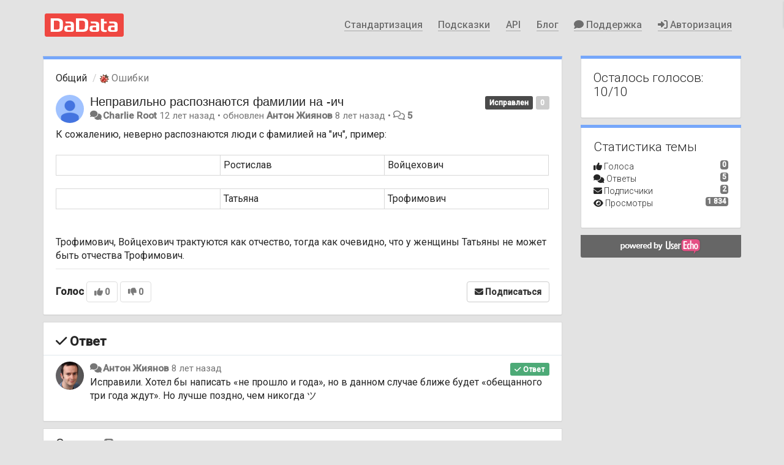

--- FILE ---
content_type: text/html; charset=utf-8
request_url: https://support.dadata.ru/communities/1/topics/438-nepravilno-raspoznayutsya-familii-na-ich
body_size: 18790
content:
<!DOCTYPE html>
<html lang="ru" dir="ltr">
  <head>
    <meta charset="utf-8">
    <meta http-equiv="X-UA-Compatible" content="IE=edge">

    
    <meta name="viewport" content="width=device-width, initial-scale=1.0" />    

    <meta name="description" content="
  К сожалению, неверно распознаются люди с фамилией на &quot;ич&quot;, пример: 	 	 	 		 		Ростислав 		Войцехович 	 	 	 		 		Татьяна 		Трофимович 	Трофимович, Войцехович трактуются как отчество, тогда как очевидно, что у женщины Татьяны не может быть отчества Трофимович.
">
    <meta name="author" content="">
    <meta name="apple-mobile-web-app-capable" content="yes">

    <title>
  Неправильно распознаются фамилии на -ич / Общий / Dadata.ru
</title>
    
  
  <meta name="title" content="Неправильно распознаются фамилии на -ич / Общий / Dadata.ru" />
  


    
    <link rel="canonical" href="https://support.dadata.ru/communities/1/topics/438-nepravilno-raspoznayutsya-familii-na-ich"/>
    

    

    
    <link rel="apple-touch-icon" href="https://dadata.userecho.com/s/attachments/8488/0/0/project_logo_nZo7KBD.png">
    

    


<script>
var initqueue = [];
var interface_mode = '';
var _uls_ls=(new Date()).getTime();
if (typeof __subfolder == 'undefined') var __subfolder='';

var _ue_globals=[];
_ue_globals['is_staff'] = false;
_ue_globals['lang_code'] = 'ru';
_ue_globals['lang_direction'] = 'ltr';
_ue_globals['datepicker_lang_code'] = 'ru';
_ue_globals['max_image_upload_size'] = 5242880;
_ue_globals['max_file_upload_size'] = 20971520;




_ue_globals['redactor_file_upload'] = true;

_ue_globals['redactor_ueactions'] = false;
_ue_globals['redactor_ue_ai'] = false;





function _checkYT(img){
	if(img.naturalHeight <= 90){
		var path = img.src;
		var altpath = path.replace('/maxresdefault.webp','/hqdefault.jpg').replace('/vi_webp/','/vi/');
		if (altpath != path){
			img.src = altpath;
		}
	}
}
</script>



  
        <link href="https://fonts.googleapis.com/css?family=Roboto:300,400,500&amp;subset=cyrillic" rel="stylesheet">

<script>
function addHeader() {
  var navbar = document.querySelector(".navbar-fixed-top");
  var header = document.createElement("header");
  header.className = "dadata-header";
  header.innerHTML = '<div class="storey header__body"> <div class="header__logo"> <a href="https://dadata.ru/"><img src="https://dadata.ru/img/dadata-logo.svg" alt="DaData.ru"></a> </div> <div class="header__menu hidden-mobile"> <div class="header__menu-item hidden-mobile"> <a href="https://dadata.ru/clean/">Стандартизация</a> </div> <div class="header__menu-item hidden-mobile"> <a href="https://dadata.ru/suggestions/">Подсказки</a> </div> <div class="header__menu-item hidden-mobile"> <a href="https://dadata.ru/api/">API</a> </div> <div class="header__menu-item hidden-mobile"> <a href="https://dadata.ru/blog/">Блог</a> </div> <div class="header__menu-item header__menu-item--support"> <a href="https://support.dadata.ru/"><i class="fa fa-comment"></i> Поддержка</a> </div> <div class="signin-link header__menu-item header__menu-item--signin"> <a href="javascript:showSigninPanel();"><i class="fa fas fa-right-to-bracket"></i> Авторизация</a> </div> </div> </div>';
  document.body.insertBefore(header, navbar);
//  navbar.parentNode.removeChild(navbar);
}

function addFooter() {
    var footer = document.createElement("div");
    footer.className = "dadata-footer";
    footer.innerHTML = '<div class="storey"> <div class="row footer__menu"> <div class="col-xs-12 col-sm-3"> <div class="footer__menu-item"> <p><strong>О сервисе</strong></p> </div> <div class="footer__menu-item"> <a href="https://dadata.ru/pricing/">Тарифы</a> </div> <div class="footer__menu-item"> <a href="/topics/7587">Партнерская программа</a> </div> <div class="footer__menu-item"> <a href="http://status.dadata.ru" target="_blank">Доступность</a> </div> <div class="footer__menu-item"> <a href="https://dadata.ru/about/">Команда</a> </div> <div class="footer__menu-item"><a href="https://hh.ru/employer/4720273" target="_blank">Вакансии</a></div> <div class="footer__menu-item">💪 <a href="https://dadata.ru/blog/cases/">Кейсы</a></div> <div class="footer__menu-separator"></div> <div class="footer__menu-item"> <p><strong>Помощь</strong></p> </div> <div class="footer__menu-item"> <a href="https://support.dadata.ru/">Служба поддержки</a> </div> <div class="footer__menu-item"> <a href="https://dadata.ru/faq/">База знаний</a> </div> <div class="footer__menu-item"> <a href="https://t.me/+wafFdyfT2102ZDcy" target="_blank">Новости</a> </div> <div class="footer__menu-item"> <a href="https://dadata.ru/blog/" target="_blank">Блог</a> </div> <div class="footer__menu-separator"></div><div class="footer__sk"> <a class="link-image" href="http://sk.ru/" target="_blank"><img src="https://dadata.ru/_nuxt/sk_ru.CweHQLL6.png"></a> </div> </div> <div class="col-xs-12 col-sm-3"> <div class="footer__menu-item"> <p><strong>Возможности</strong></p> </div> <div class="footer__menu-item"> <a href="https://dadata.ru/api/clean/address/">Разбор адреса и геокодер</a> </div> <div class="footer__menu-item"> <a href="https://dadata.ru/api/geolocate/">Адрес по&nbsp;координатам</a> </div> <div class="footer__menu-item"> <a href="https://dadata.ru/product/index-by-address/">Индекс по&nbsp;адресу</a> </div> <div class="footer__menu-item">💎 <a href="https://dadata.ru/company-by-email/">Компания по&nbsp;емейлу</a> </div> <div class="footer__menu-item"> <a href="https://dadata.ru/api/find-party/">Организация по&nbsp;ИНН</a> </div> <div class="footer__menu-separator"></div> <div class="footer__menu-item"> <a href="https://dadata.ru/api/clean/name/">Проверка ФИО</a> </div> <div class="footer__menu-item"> <a href="https://dadata.ru/api/clean/phone/">Проверка телефона</a> </div> <div class="footer__menu-item"> <a href="https://dadata.ru/api/clean/passport/">Проверка паспорта</a> </div> <div class="footer__menu-separator"></div> <div class="footer__menu-item"> <a href="https://dadata.ru/suggestions/">Подсказки</a> </div> <div class="footer__menu-item"> <a href="https://dadata.ru/clean/">Стандартизация</a> </div> <div class="footer__menu-item"> <a href="https://dadata.ru/merging/">Поиск дублей</a> </div> <div class="footer__menu-separator"></div> <div class="footer__menu-item"> <a href="https://dadata.ru/opendata/">Открытые данные</a> </div> <div class="footer__menu-item"> <a href="https://dadata.ru/api/">Все сервисы</a> </div> <div class="footer__menu-separator"></div> <div class="footer__menu-item">⭐ <a href="https://solutions.dadata.ru/?utm_source=dadata_ru&amp;utm_campaign=landing_im&amp;utm_medium=referral&amp;utm_content=footer" target="_blank">Интернет-магазинам</a></div> </div> <div class="col-xs-12 col-sm-4"> <div class="footer__menu-item"> <p><strong>Юридическая информация</strong></p> </div> <div class="footer__menu-item"> <div> ООО «Дейта Кью»<br /> ИНН <a href="https://dadata.ru/find/party/7721581040/">7721581040</a> </div> </div> <div class="footer__menu-item"> <a href="https://dadata.ru/offer/">Оферта и&nbsp;документы</a> </div> <div class="footer__menu-item"> <a href="https://dadata.ru/privacy"> Политика конфиденциальности </a><br /> оператор ПД № <a href="https://pd.rkn.gov.ru/operators-registry/operators-list/?id=77-18-009925" target="_blank">77-18-009925</a> </div> <div class="footer__menu-separator"></div> <div class="footer__menu-item footer__subscribe"></div> </div> <div class="col-xs-12 col-sm-2"> <div class="footer__menu-item"> <p><strong>Контакты</strong></p> </div> <div class="footer__menu-item"> <a class="footer__phone" href="tel:+74952201962">+7 495 220-19-62</a><br /> <small>с 10 до 18, пн–пт</small> </div> <div class="footer__menu-item"> <a href="mailto:info@dadata.ru">info@dadata.ru</a> </div> <div class="footer__share"> <a class="footer__share-item link-image" href="https://vk.com/dadata" target="_blank"> <i class="fab fa-vk"></i> <a class="footer__share-item link-image" href="https://t.me/+HkPovT67IHY0NThi" target="_blank"> <i class="fab fa-telegram"></i> </a> </div> </div> </div> </div>';
    document.body.appendChild(footer);
}

function checkSignin() {
    //add mobile signin link if needed
    var $header = $(".dadata-header");
    console.log($header)
    if ($header.length > 0){
        $('<div class="signin-link-mobile"><a href="javascript:showSigninPanel();"><i class="fa fas fa-right-to-bracket"></i> Авторизация</a></div>').insertAfter($header);
        console.log('added')
    }
    if ($("body").data("user-id")) {
        $("#module_84").find("li").first().hide();
        $("#module_85").find("li").first().hide();
    }
}

function parseUtm() {
    var query = window.location.search.substring(1);
    var pairs = query.split("&");
    var utm = { utm_source: "", utm_medium: "", utm_campaign: "" };
    pairs.forEach(function (pairStr) {
        var pair = pairStr.split("=");
        if (pair[0] in utm) {
            utm[pair[0]] = decodeURIComponent(pair[1]);
        }
    });
    return utm;
}

function getUtmString(utm) {
    var utmParts = [utm.utm_source, utm.utm_medium, utm.utm_campaign];
    var utmStr = utmParts.filter(Boolean).join("/");
    utmStr = utmStr || (new URL(document.referrer)).hostname;
    return utmStr;
}

function buildLinkWithUtm(link, param, utm) {
    var utmStr = getUtmString(utm);
    var target = link + "?" + param + "=" + encodeURIComponent(utmStr);
    return target;
}

function initUtmLinks() {
    var links = document.querySelectorAll("a[data-utmlink]");
    if (!links.length) {
        return;
    }
    var utm = parseUtm();
    links.forEach(function(linkEl) {
        var link = linkEl.dataset.link;
        var param = linkEl.dataset.param;
        var target = buildLinkWithUtm(link, param, utm);
        linkEl.href = target;
    });
}

function removeAddTopicButton() {
    var module = document.querySelector("#module_19 .input-group");
    if (!module) {
        return;
    }
    module.querySelector("i").remove();
    module.querySelector(".input-group-btn").remove();
    module.classList.remove("input-group");
}

function fetchSsoId(userId) {
    const apiKey = "aG7R1TsAd1bQCYuB6rFbtClxgciMHD7akoeQM46q";
    const url = `https://dadata.userecho.com/api/v2/users/${userId}.json?access_token=${apiKey}`;
    return fetch(url).then((response) => response.json()).then((response) => response.data.sso_guid);
}

function showSsoLink() {
    const userLink = document.querySelector(".topic-item-full .topic-details > .ajax-popover")
    if (!userLink) {
        return;
    }
    const userId = userLink.dataset.popoverObjectId;
    fetchSsoId(userId).then((ssoId) => {
        if (!ssoId) {
            return;
        }
        const ssoLink = document.createElement("a");
        ssoLink.href = `https://dadata.ru/ispolego/auth/user/${ssoId}/change/`;
        ssoLink.target = "_blank";
        ssoLink.innerHTML = "админка";
        userLink.parentNode.appendChild(document.createTextNode(" • "));
        userLink.parentNode.appendChild(ssoLink);
    })
}

document.addEventListener("DOMContentLoaded", addHeader);
document.addEventListener("DOMContentLoaded", addFooter);
document.addEventListener("DOMContentLoaded", checkSignin);
document.addEventListener("DOMContentLoaded", showSsoLink);
document.addEventListener("DOMContentLoaded", initUtmLinks);
</script>




    
    
    

    
    

    <link rel="stylesheet" href="/s/compress/css/output.cde6be6cd88e.css" type="text/css">

    

    <!-- HTML5 shim and Respond.js IE8 support of HTML5 elements and media queries -->
    <!--[if lt IE 9]>
      <script src="https://oss.maxcdn.com/libs/html5shiv/3.7.0/html5shiv.js"></script>
      <script src="https://oss.maxcdn.com/libs/respond.js/1.4.2/respond.min.js"></script>
    <![endif]-->

    



<style>

body {




}

/* Dashboard background color */


body {background-color: #E3E3E3;}

.module.module-topiclist .module-body {
  background-color: #E3E3E3;
}

/* Modules background color */
.panel {
background-color: #ffffff;
}

.ue_project_item {
background-color: #ffffff;
}

.module .module-body {
background-color: #ffffff;
}

.ue-content {
background-color: #ffffff;
}

.modal-content {
background-color: #ffffff;
}

.module-nav {
background-color: #ffffff;
}

.module-search .results-pane, .result-info {
background-color: #ffffff;
}

.module-topiclist .topic-item {
    background-color: #ffffff;
}

.module-topiclist .top-section {
    background-color: #ffffff;
    }

.module-topiclist .bottom-section {
    background-color: #ffffff;
    }

.navbar-nav .open .dropdown-menu {
    background-color: #ffffff;
}

.popover-title {
background-color: #f5f5f5;
}

.module-topiclist .tabbed ul.nav-pills, .module-topiclist .tabbed ul#tabs li.active a{
    background-color: #ffffff;
    color:#262626;
}


.dropdown-menu>li>a:hover, .btn-canned-response-dropdown .dropdown-menu>li>div.topic-item:hover {
 background-color: #ffffff;
}

/* Modules border color */

.panel-default {
border-color: #d8d8d8;
}

.ue-content table td {
border-color: #d8d8d8;
}

.ue-content table thead td {
    border-bottom: 3px solid #d8d8d8 !important;
}

.ue-content a.i_item_file:before{
    color: rgba(38,38,38,0.5) !important;
}

.module .module-body {
	border-color: #d8d8d8
}

.module {
    border-color: #d8d8d8
}

.form-control {
	border-color: #d8d8d8
}

.redactor-layer {
border-color: #d8d8d8
}

.admin-post-features {
border-bottom: 1px solid #d8d8d8;
}

.modal-header {
border-bottom: 1px solid #d8d8d8;
}

.modal-footer {
border-top: 1px solid #d8d8d8;
}

/*
.topic-solution {
border-color: #d8d8d8;
}
*/

/* Modules lighter color */



.bs-callout-info {
background-color: #f5f5f5;
}


.module-team h3 {
border-bottom: solid 1px #f5f5f5;
}

.comment-private {
background-color: #f5f5f5;
}

.comment-private .ue-content {
background-color: #f5f5f5;
}


.popover-content {
background-color: #ffffff;
}

.ue_project_item > div:first-child {
background-color: #f5f5f5;
}


.table-striped>tbody>tr:nth-child(odd)>td, .table-striped>tbody>tr:nth-child(odd)>th {
background-color: #f5f5f5;
}

.module .module-body .well {
background-color: #f5f5f5;
border-color:#d8d8d8;
}

.pagination>li>a, .pagination>li>span {
background-color: #f5f5f5;
border-color:#d8d8d8;
color:#262626;
}

.nav>li>a:hover, .nav>li>a:focus {
background-color: #f5f5f5;
}

.dropdown-menu {
background-color: #f5f5f5;
}

.dropdown-menu>li>a, .dropdown-menu>li>a:hover {
color:#262626;
}

.nav .open>a, .nav .open>a:hover, .nav .open>a:focus {
background-color: #f5f5f5;
}

.form-control {
background-color: #f5f5f5;
}

.form-control[disabled], .form-control[readonly], fieldset[disabled] .form-control{
background-color: #f5f5f5;
}

.editor-simulator {
  background: #f5f5f5;
  border: 1px solid #d8d8d8;
}

.redactor-layer {
    background-color: #f5f5f5;
}

/*
.redactor-box.redactor-styles-on {
  background-color: #ffffff;
}
*/
/*
body .redactor-box .ue-editor {
  background-color: #ffffff;
}*/
/*
.topic-solution {
background-color: #f5f5f5;
}
*/

/* Badge color */
.badge {
background-color: #
}

/* Font color */
.module-team .staff .username a {
    color:#262626;
}

.module-team .item-username a {
    color:#262626;
}

.ue_project_stats {
    color:#262626;
}


body, .module a,.widget .close  {
	color:#262626;
}

.user-mini-profile a {
    color:#262626;
}


.redactor-dropdown a {
    color: black;
}

.topic-header, .topic-item .topic-header a{
    color:#262626;
}


.form-control, .close {
    color:#262626;
}

.module-topiclist .topic-item:hover {
border-left: solid 4px rgba(38,38,38,0.5);
border-right: solid 4px rgba(38,38,38,0.5);
}


.comment-item:hover {
/*border-left: solid 4px rgba(38,38,38,0.5);
border-right: solid 4px rgba(38,38,38,0.5);
*/

background-color: rgba(245,245,245,0.8);
}

.frontend .navbar-fixed-top .dropdown-menu a {
    color:#262626;
}

/* Light font color */
.module-team .staff .title {
color: #7A7A7A;
}

.module-team .item-rating {
color: #7A7A7A;
}

/* Links color */
a {
color: #428bca;
}

.ue-content a {
color: #428bca;
}
.ue-content blockquote{
color:#262626;
}
.ue-content pre {
color:#262626;
background-color: #f5f5f5;
border-color: #d8d8d8;
word-break: keep-all;
}

.module-stats-topics h4 {
color: #428bca;
}

/* Navigation bar background color */
.frontend .navbar-fixed-top {
background-color: #fbfbfb;
}

.frontend .navbar-fixed-top .btn-default {
background-color: #fbfbfb;
}

.frontend .navbar {
border-color:#7F7F7F;
}

.frontend .navbar .nav>li>a:hover, .nav>li>a:focus {
background-color: #fbfbfb;
}

.frontend .navbar-fixed-top .nav .open>a,.frontend .navbar-fixed-top .nav .open>a:hover,.frontend .navbar-fixed-top .nav .open>a:focus {
background-color: #fbfbfb;
}

/* Navigation bar text color */
.frontend .navbar-fixed-top a, .frontend .navbar .nav > li > a {
color: #737373;
}

/* input group addons */
.input-group-addon {
background-color: #f5f5f5;
color: #262626;
border-color: #d8d8d8;
}

/*
.powered-by-ue-visibility .module-body {
background-color: #f5f5f5;
}
*/

.module-topiclist .topic-item.new-for-user,
.module-topiclist .topic-item.new-for-user .ue-content {
    background-color: #F2F5A9;
}




.module-categories ul > li.selected, .module-forums ul > li.selected, .module-user-profile-menu ul > li.selected{
background-color: rgba(245,245,245,0.8);
}







    
        html {
  overflow: auto !important;
}
body {
  overflow: auto !important;
  padding-top: 0 !important;
  font-family: 'Roboto', Tahoma, Geneva, sans-serif;
  font-size: 16px;
}
#wrap {
  height: initial !important;
}

.link-image {
    border: none !important;
}

a[href^="tel:"] {
    border-bottom: none !important;
    cursor: default;
}

.navbar-fixed-top {
    display: none !important;
}

.storey {
    padding-left: 1em;
    padding-right: 1em;
}

.dadata-header {
    padding: .5em 0;
    position: relative;
    font-family: 'Roboto', Tahoma, Geneva, sans-serif;
    font-size: 16px;
    font-weight: 400;
    line-height: 1.3;
    -webkit-font-smoothing: antialiased;
    -moz-osx-font-smoothing: grayscale;
}
.header__body {
    display: -ms-flexbox;
    display: -webkit-flex;
    display: flex;
    justify-content: space-around;
}
.header__logo {
    display: -ms-flexbox;
    display: -webkit-flex;
    display: flex;
    align-items: center;
}
.header__logo a {
    border: none;
    display: block;
}
.header__logo img {
    height: 38px;
    width: 129px;
}
.header__menu {
    display: -ms-flexbox;
    display: -webkit-flex;
    display: flex;
    -ms-flex: 1 1 auto;
    -webkit-flex: 1 1 auto;
    flex: 1 1 auto;
    align-items: center;
    justify-content: flex-end;
}
.header__menu-item {
    padding: .5em .8em;
}
.header__menu-item a, .header__menu-item span {
    font-family: 'Roboto', Tahoma, Geneva, sans-serif;
    font-weight: 500;
    border-bottom: 1px solid rgba(110, 110, 110, 0.5);
    color: #6e6e6e;
    position: relative;
    text-decoration: none;
    text-shadow: 0 1px 1px rgba(255, 255, 255, 0.75);
}
.header__menu-item a:hover {
    border: none;
}

.topic-tags {
    display: none;
}

.dadata-footer {
    background: #3b3e43;
    box-sizing: border-box;
    color: #bec4cf;
    padding: 2em 0;
    position: relative;
    font-family: 'Roboto', Tahoma, Geneva, sans-serif;
    font-size: 16px;
    font-weight: 400;
    line-height: 1.3;
    -webkit-font-smoothing: antialiased;
    -moz-osx-font-smoothing: grayscale;
}
.dadata-footer a {
    border-bottom: 1px solid rgba(190, 196, 207, 0.3);
    color: #bec4cf;
    font-weight: 400;
    text-decoration: none;
}
.dadata-footer a:hover {
    border-color: transparent;
}
.footer__menu-item {
    display: block;
    margin-bottom: 0.5em;
}
.footer__menu-separator {
    margin-bottom: 1.5em;
}
.footer__share {
    font-size: 1.2em;
    margin-top: .5em;
}
.footer__share-item {
    display: inline-block;
    line-height: 2em;
    text-align: center;
    width: 2em;
}
.footer__subscribe > div,
.footer__subscribe form > div {
    margin-bottom: .5rem;
}
.footer__subscribe > div:last-child,
.footer__subscribe form > div:last-child {
    margin-bottom: 0;
}

.footer__subscribe input[type="email"] {
    height: auto;
    border: none;
    padding: .5rem 1rem;
    background: #fff;
    color: #000;
    box-shadow: none;
    font-size: 1em;
}
.footer__subscribe input[type="email"]:focus {
    border: none;
    box-shadow: none;
}

.footer__subscribe input[type="submit"] {
    display: inline-block;
    border: 1px solid #bfc5d0;
    padding: .5rem 1rem;
    background-color: transparent;
    color: #bfc5d0;
}
.footer__subscribe input[type="submit"]:hover {
    background-color: #0066cc;
    border-color: #0066cc;
    color: #fff;
}
.footer__subscribe input[type="submit"]:disabled {
    background-color: transparent;
    border-color: #bfc5d0;
    color: #bfc5d0;
}
.footer__sk {
    margin-top: 1rem;
    margin-bottom: 1rem;
    max-width: 100px;
}
.footer__sk img {
    height: auto;
    max-width: 100%;
    width: auto;
}


.topic-item-compact-list {
    padding-top: 10px;
    padding-bottom: 10px;
}
.topic-item-compact-list.topic-item-article {
    padding-top: 15px;
    padding-bottom: 15px;
}

.topic-item h3.topic-header {
    font-size: 16px;
    font-weight: 500;
}
.topic-item-article h3.topic-header {
    white-space: normal;
    overflow: visible;
}
.topic-item-article h3.topic-header a:before {
    content: "★ ";
    color: gold;
}
.topic-item-article .topic-type-image {
    display: none;
}

.topic-item-compact-list .topic-avatar {
    display: none;
}
.topic-item-compact-list .topic-details {
    padding-left: 0;
}

.module-user-profile-menu h3:nth-of-type(2) {
    display: none;
}
.module-user-profile-menu .list-unstyled {
    display: none;
}

/* Плоские комментарии вместо древовидных в хелпдеске */
body[data-forum-id="2"] .comment-actions a[data-action='reply-comment'] {
    display: none;
}
body[data-forum-id="2"] .comment-item {
    padding-left: 20px !important;
}

@media only screen and (min-width: 1135px) {
    .storey {
        margin: auto;
        padding-left: 0;
        padding-right: 0;
        width: 1135px;
    }
    .dadata-header {
        padding: 0;
    }
    .header__body {
        height: 81px;
    }
}

@media only screen and (max-width: 1135px) {
    .hidden-mobile {
        display: none !important;
    }
}

/*signin link - hide if user defined*/
body[data-user-id] .signin-link{display:none}
/* mobile sign in hidden by default */
.signin-link-mobile{display:none}
/* mobile sign - show if mobile */
@media only screen and (max-width: 1135px) {
    .signin-link-mobile{display:block; text-align:center}
    .signin-link-mobile a{
        font-family: 'Roboto', Tahoma, Geneva, sans-serif;
        font-weight: 500;
        border-bottom: 1px solid rgba(110, 110, 110, 0.5);
        color: #6e6e6e;
        position: relative;
        text-decoration: none;
        text-shadow: 0 1px 1px rgba(255, 255, 255, 0.75);
    
    }
    
}
    








.powered-by-ue-visibility,
body .module.powered-by-ue-visibility,
body .module.powered-by-ue-visibility .module-body,
body .module.powered-by-ue-visibility .module-body a,
body .module.powered-by-ue-visibility .module-body a img{
    display: block !important;
    visibility: visible !important;
}
body .module.powered-by-ue-visibility .module-body a img{
    margin:auto;
}



</style>


    <link rel="shortcut icon" href="/s/attachments/8488/0/0/project_favicon.png" />



    
  </head>

<body class="frontend theme-default 
  dashboard layout-right-sidebar view-topic
" 
  data-forum-id='1'
>







    <div class="navbar navbar-fixed-top" role="navigation">
      <div class="container">

        


        <div class="navbar-header">
          <a class="navbar-brand" href="/"><i class="fas fa-home"></i><span class="hidden-sm placeholder"> Dadata.ru</span></a>
        </div>

        <div class="collapse2 navbar-collapse2">
          <ul class="nav navbar-nav hidden-xs">
            
              
              
              
              
              
            

            
              
              
                
                <li class="navbar-kb-forums"><a href="/knowledge-bases/4-baza-znanij"><i class="fas fa-book"></i><span class="hidden-xs"> База знаний</span></a></li>
                
              
            

            
          </ul>


        
        <button type="button" class="btn btn-default pull-right nav-button visible-xs offcanvas-toggle" data-toggle="offcanvas" aria-label="Меню"><i class="fas fa-bars"></i></button>
        
        
        <ul class="nav nav-right hidden-xs">
          






  
    <li class="link-signin"><a href="#" class="btn btn-default" onclick="showSigninPanel();return false;" aria-label="Вход / Регистрация"><span class="visible-xs visible-sm"><i style="padding-left: 3px;padding-right: 3px;" class="fas fa-sign-in-alt"></i></span><span class="hidden-xs hidden-sm">Вход / Регистрация</span></a></li>
  




<script>
function extractFullDomain(url){
	var location_array = url.split('/');
	var domain = "";
	for (i = 0; i < 3; i++) { 
    	domain += location_array[i];
    	if (i < 2) {
    		domain += "/";
    	}
	}
	return domain;
}
function showSigninPanel(locResult){
	
        window.location.href = 'https://dadata.ru/profile/login/?lang=en&next='+encodeURIComponent(window.location.href);
	
}



</script>


         </ul>
         


        </div><!-- /.nav-collapse -->


      </div><!-- /.container -->
    </div><!-- /.navbar -->

<div class="navbar-offcanvas">
<button class="btn btn-default back-button" data-toggle="offcanvas" aria-label="Меню"><i class="fas fa-chevron-right"></i></button>

<ul class="nav user-menu">
  






  
    <li class="link-signin"><a href="#" class="btn btn-default" onclick="showSigninPanel();return false;" aria-label="Вход / Регистрация"><span class="visible-xs visible-sm"><i style="padding-left: 3px;padding-right: 3px;" class="fas fa-sign-in-alt"></i></span><span class="hidden-xs hidden-sm">Вход / Регистрация</span></a></li>
  




<script>
function extractFullDomain(url){
	var location_array = url.split('/');
	var domain = "";
	for (i = 0; i < 3; i++) { 
    	domain += location_array[i];
    	if (i < 2) {
    		domain += "/";
    	}
	}
	return domain;
}
function showSigninPanel(locResult){
	
        window.location.href = 'https://dadata.ru/profile/login/?lang=en&next='+encodeURIComponent(window.location.href);
	
}



</script>


</ul>

</div>





<div id="wrap">

    <div class="container">
      

      
      <div id="content-wrapper" class="row row-offcanvas row-offcanvas-right">




        <!-- main -->
        <div class="main-content col-xs-12 col-sm-8 col-md-9">
          <div class="row">
            
  
    


   <div id="module_1" class="module module-topic" >
       	




<div class="topic-container">








<!-- Topic item -->
<div id="topic-438" data-topic-mode="full" data-topic-id="438" data-forum-id="1" class="topic-item topic-item-full">

<div class="module-body">



<ol class="breadcrumb" style="margin-bottom:0px;">

  <li><a href="/communities/1-obschij">Общий</a></li>

  <li class="active"><span class="topic-type-image" title="Ошибки">

	
		
		
		
			<img src="/s/cache/d4/22/d422a9fe402cba780444b75eda75c596.png" width="16" height="16" alt="" style="width:16px;height:16px;"/>
		
		
	

Ошибки</span></li>
</ol>





<div class="topic-avatar">
<img class="avatar ajax-popover clickable" onclick="window.open('/users/41-charlie-root/topics/')" style="height:46px;width:46px;background-color:#FFFFFF;" src="/s/cache/35/a0/35a04fc867c5d239d6683c06e2ab0e41.png" data-popover-class="mini-profile" data-popover-object-id="41" data-popover-url="/dialog/user/41/mini-profile/" alt=""/>

</div>







<div class="topic-votes pull-right">
        <span  data-toggle="tooltip" title="0 голосов"  class="label label default label-light">0</span>
</div>








    
    
    <div class="topic-status topic-status-14">
        
        
        <span class="label label-sm" style="background-color:#4A4A4A">Исправлен</span>
        
        
    </div>
    
    
    

    


    <ul class="topic-actions" data-topic-id="438">
        
            
        
    </ul>
    

    

    


    
    
    <h1 class="topic-header"><a href='/communities/1/topics/438-nepravilno-raspoznayutsya-familii-na-ich' target='_self'>Неправильно распознаются фамилии на -ич</a></h1>
    
    
    


    
    <div class="topic-details">
        <i class="fa-fw fas fa-comments icon-source" title="через Forum" data-html="true" rel="tooltip"></i><a class="ajax-popover" href="/users/41-charlie-root/topics/" data-popover-class="mini-profile" data-popover-object-id="41" data-popover-url="/dialog/user/41/mini-profile/">Charlie Root</a> <span class="date-created" data-toggle="tooltip" title="22 апреля 2014 г. 16:32">12 лет назад</span>


        
            
        
        •
        
            <span class="topic-updated-info"> обновлен <a class="ajax-popover" href="/users/2-anton-zhiyanov/topics/" data-popover-class="mini-profile" data-popover-object-id="2" data-popover-url="/dialog/user/2/mini-profile/">Антон Жиянов</a> <span class="date-updated" data-toggle="tooltip" title="7 августа 2017 г. 15:55">8 лет назад</span> • </span>
        

        <span class="topic-comment-count">
            <i class="far fa-comments"></i> <a href='/communities/1/topics/438-nepravilno-raspoznayutsya-familii-na-ich' target='_self'>5</a>
        </span>

        <span id="fb438performer"></span>

        

        

    </div>
    


    


    
	<div class="topic-text ue-content"><div>К сожалению, неверно распознаются люди с фамилией на "ич", пример:<br><br><table> 	 	 	<tbody><tr> 		<td></td> 		<td>Ростислав</td> 		<td>Войцехович</td></tr></tbody></table><table> 	 	 	<tbody><tr> 		<td></td> 		<td>Татьяна</td> 		<td>Трофимович</td> 	</tr></tbody></table><br>Трофимович, Войцехович трактуются как отчество, тогда как очевидно, что у женщины Татьяны не может быть отчества Трофимович.<br></div><div class="gradientback"></div></div>

	

	

    

    

	
            
            
            
    


	
	<div class="topic-tags">

                    
    					
                    
	</div>
	

	<!-- voting & follow -->
	
    


  <!-- voting & follow -->
  <div class="actions-bar">
  <div style="display:none"><input type="hidden" name="csrfmiddlewaretoken" value="FMRvyiCLmFYRPm1QnjJKOKUh5RK8Ms6U0HOaeidZRAvCcRRRwKtm6FbSPvZOQCBA"></div>
  
    <span class="vote-text hidden-xs">Голос</span>

    <div data-toggle="tooltip" title='Голосование выключено' style="display:inline-block;">

      <span class="dropdown">

        <button data-action="load-multivoter" data-voting-type="up" id="dropdown_vote_for" data-toggle="dropdown" rel="tooltip" data-loading-text="<i class='fas fa-sync fa-spin'></i>" class="btn btn-default disabled dropdown-toggle"><i class="fas fa-thumbs-up"></i> <span>0</span></button>

      
        <div class="dropdown-menu multivoter vote-up" role="menu" aria-labelledby="dropdown_vote_for" data-loading-text="<i class='fas fa-sync fa-fw fa-spin'></i> Загрузка ...">
        </div>
      </span>  
      

    
      <span class="dropdown">

        <button  data-action="load-multivoter" data-voting-type="down" id="dropdown_vote_against" data-toggle="dropdown" data-loading-text="<i class='fas fa-sync fa-spin'></i>" class="btn btn-default disabled dropdown-toggle"><i class="fas fa-thumbs-down"></i> <span>0</span></button>
      
      
        <div class="dropdown-menu multivoter vote-down" role="menu" aria-labelledby="dropdown_vote_against" data-loading-text="<i class='fas fa-sync fa-fw fa-spin'></i> Загрузка ...">
        </div>
      </span>
          
    
    
    
    <button data-action="vote" data-toggle="tooltip" title="Голосование выключено" data-loading-text="<i class='fas fa-sync fa-spin'></i>" class="btn btn-default" style="font-weight:normal;display:none" data-vote-value="0">Отмена</button>

    </div>
  
  


  <button  class="btn btn-default pull-right btn-follow" data-toggle="tooltip" data-follow-text="Подписаться" data-following-text="Подписан" title="Когда кто-то делает обновление здесь, Вы получите электронное письмо с деталями" data-loading-text="<i class='fas fa-sync fa-spin'></i>" data-object-type="topic" data-object-id="438" data-action="follow"><i class="fas fa-envelope"></i> <span>Подписаться</span></button>

  </div>
    


    <!-- voting for kb -->
    
    

    
    

    
    

    
    

    </div>


    
    
    

    
    
    
    <div class="module-body module-topic-answer" style="margin-top: 10px;border-top-width:1px;">
    <h3 style="font-weight:bold;"><i class="fas fa-check"></i>
    
    Ответ
    
    </h3>
    <div class="topic-solution">
    <div class="comments-pinned">
		
            
            
<!-- Comment item -->
<div id="comment-10563" data-id="10563" data-depth="0" data-privacy-mode="1" data-is-answer="True" data-topic-status="14" class="comment-item co0  comment-answer" data-created="07.08.2017 15:55:17"data-user-id="2">
  	
	<div class="topic-avatar"><img class="avatar ajax-popover clickable" onclick="window.open('/users/2-anton-zhiyanov/topics/')" style="height:46px;width:46px;background-color:#FFFFFF;" src="/s/cache/d8/42/d8425944a31b1e83b0a61f271fa78f0b.png" data-popover-class="mini-profile" data-popover-object-id="2" data-popover-url="/dialog/user/2/mini-profile/" alt=""/>
</div>
	
	
	<div class="info-status comment-votes pull-right"><span class="label hidden">0</span></div>
	

    

	

	



	
	
	<div class="info-status pull-right answer"><span class="label label-default"><i class="fas fa-check"></i> Ответ</span></div>
	
	

	
		<div class="topic-status">
	        <span class="label label-sm" style="background-color:#4A4A4A">Исправлен</span>
		</div>
	
	
	<div class="comment-details">
		<i class="fa-fw fas fa-comments icon-source" title="через Forum" data-html="true" rel="tooltip"></i><a class="author ajax-popover" href="/users/2-anton-zhiyanov/topics/" data-popover-class="mini-profile" data-popover-object-id="2" data-popover-url="/dialog/user/2/mini-profile/">Антон Жиянов</a> <a data-toggle="tooltip" data-html="true" title="7 августа 2017 г. 15:55" href="#comment-10563">8 лет назад</a>
    </div>
	<div class="comment-text ue-content"><p>Исправили. Хотел бы написать «не прошло и года», но в данном случае ближе будет «обещанного три года ждут». Но лучше поздно, чем никогда ツ</p></div>
	



<div class="comment-actions-bar">
<ul class="comment-actions">
  
  
  
  
  

  
  
  

  


  

  
    
    
    <li><span>|</span></li>
    <li>
      <a class='vote-up' data-action="upvote-comment" title="+1 к этому комментарию" data-toggle="tooltip" href="#" aria-label="+1 к этому комментарию">
        <i class="fas fa-thumbs-up"></i>
      </a>
    </li>

    <li>
      <a class='vote-cancel' data-action="cancelvote-comment" title="Отменить свой голос" data-toggle="tooltip" href="#" aria-label="Отменить свой голос">
        <i class="fas fa-times"></i>
      </a>
    </li>
    

    
    

  


  
</ul>
</div>



	
</div>
            
		
    	</div>
    </div>
    </div>
    
    
    
    

</div>


</div>


   </div>





<!-- comments -->
	<div class="module module-comments">
        <div class="module-body">

    <ul class="nav nav-pills">
    <li>

	<div class="text-21">

    
        
        Ответы <span class="label label-default" style="padding: 0px 3px 1px 3px;" id="count">5</span>
        

        
    

    </div>

    </li>

    <li id="dropdown-sort" class="dropdown pull-right" data-toggle="tooltip" title="" data-original-title="Выберите режим сортировки комментариев">
    <a role="button" id="sort-combo-link" direction="up" class="dropdown-toggle" data-toggle="dropdown">

    <i class="fas fa-sort-amount-down"></i>
    Старые сверху <b class="caret"></b></a>
    <ul class="dropdown-menu pull-right">
        <li data-action='reply-change-order' data-direction='down'><a href="#">Новые сверху</a></li>
        <li data-action='reply-change-order' data-direction='up'><a href="#">Старые сверху</a></li>
    </ul>
    </li>

    </ul>


	



		

		<div class="comments-list" data-comments-order="up" data-topic-id="438">
			
<!-- Comment item -->
<div id="comment-1732" data-id="1732" data-depth="0" data-privacy-mode="1" data-topic-status="11" class="comment-item co0 " data-created="23.04.2014 00:48:39"data-user-id="2">
  	
	<div class="topic-avatar"><img class="avatar ajax-popover clickable" onclick="window.open('/users/2-anton-zhiyanov/topics/')" style="height:46px;width:46px;background-color:#FFFFFF;" src="/s/cache/d8/42/d8425944a31b1e83b0a61f271fa78f0b.png" data-popover-class="mini-profile" data-popover-object-id="2" data-popover-url="/dialog/user/2/mini-profile/" alt=""/>
</div>
	
	
	<div class="info-status comment-votes pull-right"><span class="label label-success">+1</span></div>
	

    

	

	



	
	
	

	
		<div class="topic-status">
	        <span class="label label-sm" style="background-color:#D1A712">На рассмотрении</span>
		</div>
	
	
	<div class="comment-details">
		<i class="fa-fw fas fa-comments icon-source" title="через Forum" data-html="true" rel="tooltip"></i><a class="author ajax-popover" href="/users/2-anton-zhiyanov/topics/" data-popover-class="mini-profile" data-popover-object-id="2" data-popover-url="/dialog/user/2/mini-profile/">Антон Жиянов</a> <a data-toggle="tooltip" data-html="true" title="23 апреля 2014 г. 0:48" href="#comment-1732">12 лет назад</a>
    </div>
	<div class="comment-text ue-content">Да, есть такая проблема. Постараемся исправить в дальнейшем.</div>
	



<div class="comment-actions-bar">
<ul class="comment-actions">
  
  
  
  
  <li><a data-type="reply-comment" data-action="reply-comment" href="#" aria-label="Ответить"><i class="fas fa-reply"></i><span class="hidden-xs"> Ответить</span></a></li>
  
  

  
  
  

  


  

  
    
    
    <li><span>|</span></li>
    <li>
      <a class='vote-up' data-action="upvote-comment" title="+1 к этому комментарию" data-toggle="tooltip" href="#" aria-label="+1 к этому комментарию">
        <i class="fas fa-thumbs-up"></i>
      </a>
    </li>

    <li>
      <a class='vote-cancel' data-action="cancelvote-comment" title="Отменить свой голос" data-toggle="tooltip" href="#" aria-label="Отменить свой голос">
        <i class="fas fa-times"></i>
      </a>
    </li>
    

    
    

  


  
</ul>
</div>



	
</div>
<!-- Comment item -->
<div id="comment-1733" data-id="1733" data-depth="0" data-privacy-mode="1" class="comment-item co0 " data-created="23.04.2014 00:51:05"data-user-id="2">
  	
	<div class="topic-avatar"><img class="avatar ajax-popover clickable" onclick="window.open('/users/2-anton-zhiyanov/topics/')" style="height:46px;width:46px;background-color:#FFFFFF;" src="/s/cache/d8/42/d8425944a31b1e83b0a61f271fa78f0b.png" data-popover-class="mini-profile" data-popover-object-id="2" data-popover-url="/dialog/user/2/mini-profile/" alt=""/>
</div>
	
	
	<div class="info-status comment-votes pull-right"><span class="label hidden">0</span></div>
	

    

	

	



	
	
	

	
	
	<div class="comment-details">
		<i class="fa-fw fas fa-comments icon-source" title="через Forum" data-html="true" rel="tooltip"></i><a class="author ajax-popover" href="/users/2-anton-zhiyanov/topics/" data-popover-class="mini-profile" data-popover-object-id="2" data-popover-url="/dialog/user/2/mini-profile/">Антон Жиянов</a> <a data-toggle="tooltip" data-html="true" title="23 апреля 2014 г. 0:51" href="#comment-1733">12 лет назад</a>
    </div>
	<div class="comment-text ue-content">Кстати, если у вас есть возможность подавать такие ФИО в формате "фамилия имя", а не "имя фамилия", то тогда они будут распознаваться корректно.</div>
	



<div class="comment-actions-bar">
<ul class="comment-actions">
  
  
  
  
  <li><a data-type="reply-comment" data-action="reply-comment" href="#" aria-label="Ответить"><i class="fas fa-reply"></i><span class="hidden-xs"> Ответить</span></a></li>
  
  

  
  
  

  


  

  
    
    
    <li><span>|</span></li>
    <li>
      <a class='vote-up' data-action="upvote-comment" title="+1 к этому комментарию" data-toggle="tooltip" href="#" aria-label="+1 к этому комментарию">
        <i class="fas fa-thumbs-up"></i>
      </a>
    </li>

    <li>
      <a class='vote-cancel' data-action="cancelvote-comment" title="Отменить свой голос" data-toggle="tooltip" href="#" aria-label="Отменить свой голос">
        <i class="fas fa-times"></i>
      </a>
    </li>
    

    
    

  


  
</ul>
</div>



	
</div>
<!-- Comment item -->
<div id="comment-1734" data-id="1734" data-depth="1" data-privacy-mode="1" class="comment-item co1 " data-created="24.04.2014 14:17:32"data-user-id="41">
  	
	<div class="topic-avatar"><img class="avatar ajax-popover clickable" onclick="window.open('/users/41-charlie-root/topics/')" style="height:46px;width:46px;background-color:#FFFFFF;" src="/s/cache/35/a0/35a04fc867c5d239d6683c06e2ab0e41.png" data-popover-class="mini-profile" data-popover-object-id="41" data-popover-url="/dialog/user/41/mini-profile/" alt=""/>
</div>
	
	
	<div class="info-status comment-votes pull-right"><span class="label hidden">0</span></div>
	

    

	

	



	
	
	

	
	
	<div class="comment-details">
		<i class="fa-fw fas fa-comments icon-source" title="через Forum" data-html="true" rel="tooltip"></i><a class="author ajax-popover" href="/users/41-charlie-root/topics/" data-popover-class="mini-profile" data-popover-object-id="41" data-popover-url="/dialog/user/41/mini-profile/">Charlie Root</a> <a data-toggle="tooltip" data-html="true" title="24 апреля 2014 г. 14:17" href="#comment-1734">12 лет назад</a>
    </div>
	<div class="comment-text ue-content">workaround хороший, но если бы у меня была такая возможность, мне не понадобилось бы отправлять имя и фамилию на разбор -- я и так бы знал, где имя, а где фамилия.</div>
	



<div class="comment-actions-bar">
<ul class="comment-actions">
  
  
  
  
  <li><a data-type="reply-comment" data-action="reply-comment" href="#" aria-label="Ответить"><i class="fas fa-reply"></i><span class="hidden-xs"> Ответить</span></a></li>
  
  

  
  
  

  


  

  
    
    
    <li><span>|</span></li>
    <li>
      <a class='vote-up' data-action="upvote-comment" title="+1 к этому комментарию" data-toggle="tooltip" href="#" aria-label="+1 к этому комментарию">
        <i class="fas fa-thumbs-up"></i>
      </a>
    </li>

    <li>
      <a class='vote-cancel' data-action="cancelvote-comment" title="Отменить свой голос" data-toggle="tooltip" href="#" aria-label="Отменить свой голос">
        <i class="fas fa-times"></i>
      </a>
    </li>
    

    
    

  


  
</ul>
</div>



	
</div>
<!-- Comment item -->
<div id="comment-1735" data-id="1735" data-depth="2" data-privacy-mode="1" class="comment-item co2 " data-created="24.04.2014 15:00:52"data-user-id="2">
  	
	<div class="topic-avatar"><img class="avatar ajax-popover clickable" onclick="window.open('/users/2-anton-zhiyanov/topics/')" style="height:46px;width:46px;background-color:#FFFFFF;" src="/s/cache/d8/42/d8425944a31b1e83b0a61f271fa78f0b.png" data-popover-class="mini-profile" data-popover-object-id="2" data-popover-url="/dialog/user/2/mini-profile/" alt=""/>
</div>
	
	
	<div class="info-status comment-votes pull-right"><span class="label hidden">0</span></div>
	

    

	

	



	
	
	

	
	
	<div class="comment-details">
		<i class="fa-fw fas fa-comments icon-source" title="через Forum" data-html="true" rel="tooltip"></i><a class="author ajax-popover" href="/users/2-anton-zhiyanov/topics/" data-popover-class="mini-profile" data-popover-object-id="2" data-popover-url="/dialog/user/2/mini-profile/">Антон Жиянов</a> <a data-toggle="tooltip" data-html="true" title="24 апреля 2014 г. 15:00" href="#comment-1735">12 лет назад</a>
    </div>
	<div class="comment-text ue-content">Понял вас :-)</div>
	



<div class="comment-actions-bar">
<ul class="comment-actions">
  
  
  
  
  <li><a data-type="reply-comment" data-action="reply-comment" href="#" aria-label="Ответить"><i class="fas fa-reply"></i><span class="hidden-xs"> Ответить</span></a></li>
  
  

  
  
  

  


  

  
    
    
    <li><span>|</span></li>
    <li>
      <a class='vote-up' data-action="upvote-comment" title="+1 к этому комментарию" data-toggle="tooltip" href="#" aria-label="+1 к этому комментарию">
        <i class="fas fa-thumbs-up"></i>
      </a>
    </li>

    <li>
      <a class='vote-cancel' data-action="cancelvote-comment" title="Отменить свой голос" data-toggle="tooltip" href="#" aria-label="Отменить свой голос">
        <i class="fas fa-times"></i>
      </a>
    </li>
    

    
    

  


  
</ul>
</div>



	
</div>
<!-- Comment item -->
<div id="comment-10563" data-id="10563" data-depth="0" data-privacy-mode="1" data-is-answer="True" data-topic-status="14" class="comment-item co0  comment-answer" data-created="07.08.2017 15:55:17"data-user-id="2">
  	
	<div class="topic-avatar"><img class="avatar ajax-popover clickable" onclick="window.open('/users/2-anton-zhiyanov/topics/')" style="height:46px;width:46px;background-color:#FFFFFF;" src="/s/cache/d8/42/d8425944a31b1e83b0a61f271fa78f0b.png" data-popover-class="mini-profile" data-popover-object-id="2" data-popover-url="/dialog/user/2/mini-profile/" alt=""/>
</div>
	
	
	<div class="info-status comment-votes pull-right"><span class="label hidden">0</span></div>
	

    

	

	



	
	
	<div class="info-status pull-right answer"><span class="label label-default"><i class="fas fa-check"></i> Ответ</span></div>
	
	

	
		<div class="topic-status">
	        <span class="label label-sm" style="background-color:#4A4A4A">Исправлен</span>
		</div>
	
	
	<div class="comment-details">
		<i class="fa-fw fas fa-comments icon-source" title="через Forum" data-html="true" rel="tooltip"></i><a class="author ajax-popover" href="/users/2-anton-zhiyanov/topics/" data-popover-class="mini-profile" data-popover-object-id="2" data-popover-url="/dialog/user/2/mini-profile/">Антон Жиянов</a> <a data-toggle="tooltip" data-html="true" title="7 августа 2017 г. 15:55" href="#comment-10563">8 лет назад</a>
    </div>
	<div class="comment-text ue-content"><p>Исправили. Хотел бы написать «не прошло и года», но в данном случае ближе будет «обещанного три года ждут». Но лучше поздно, чем никогда ツ</p></div>
	



<div class="comment-actions-bar">
<ul class="comment-actions">
  
  
  
  
  <li><a data-type="reply-comment" data-action="reply-comment" href="#" aria-label="Ответить"><i class="fas fa-reply"></i><span class="hidden-xs"> Ответить</span></a></li>
  
  

  
  
  

  


  

  
    
    
    <li><span>|</span></li>
    <li>
      <a class='vote-up' data-action="upvote-comment" title="+1 к этому комментарию" data-toggle="tooltip" href="#" aria-label="+1 к этому комментарию">
        <i class="fas fa-thumbs-up"></i>
      </a>
    </li>

    <li>
      <a class='vote-cancel' data-action="cancelvote-comment" title="Отменить свой голос" data-toggle="tooltip" href="#" aria-label="Отменить свой голос">
        <i class="fas fa-times"></i>
      </a>
    </li>
    

    
    

  


  
</ul>
</div>



	
</div>
		</div>

		

		

		<!-- comment template -->
		<div id="comment-template" data-topic-id="438" class="comment-item" style="display:none">

			
				
				<div><input data-action="signin-comment" type="submit" class="btn btn-default" value="Оставить комментарий как"/></div>
				
			
		</div>
		<!-- end comment template -->

		</div>
	</div>






<script>
_comment_edit_url_='/comments/edit/';
_comment_post_url_='/comments/post/';
_return_path_='/communities/1-obschij';
initqueue.push(function() {
	//console.log('init c');
	setupImageZoom($('.module-topic .ue-content img'));
	setupImageZoom($('.module-comments .ue-content img'));

	newComment();

	// Comment form activationif needed
	

	
	// check if url has hashtag - check if it's comment and exists. otherwise try to preload.
	var hashtag = window.location.hash;
	if (hashtag && hashtag.substring(1,9) == 'comment-' && $('.comments-list .comment-item#'+hashtag.substring(1)).length == 0 && $('.module-comments [data-action="show-more-comments"]').length > 0){
		// will change the link 'show more' to load all and navigate to specific comment if exists
		show_more_data = $('.module-comments [data-action="show-more-comments"]');
		show_more_data.attr('data-load-all','true');
		show_more_data.attr('data-navigate-to-comment',hashtag);
		show_more_data.click();
	}
	

    ueApplySubfolder2Captcha();
});

</script>


  


          
          


          </div>

          
          <div class="row powered-by-ue-visibility">
            <div class="col-xs-12" style="text-align:center;">
              <p class="text-muted" style="margin-top: 10px;">Сервис поддержки клиентов работает на платформе <a href="https://userecho.ru?pcode=pwbue_label_dadata&amp;utm_source=pblv5&amp;utm_medium=cportal&amp;utm_campaign=pbue" target="_blank">UserEcho</a></p>
            </div>
          </div>
          

        </div>
        <!-- /main -->



        <!-- right sidebar -->
        <div class="col-xs-8 col-sm-4 col-md-3 sidebar-offcanvas" id="sidebar" role="navigation">

          <div class="row">
            
  
    
      






   <div id="" class="module 
  module-votes-left
" >
       	
        <div class="module-body">
       	
  <h3 title="Оставшееся количество голосов за темы в этом форуме" data-toggle="tooltip">Осталось голосов: 10/10</h3>

       	</div>
        
   </div>













    <div class="module module-stats module-links">
        <div class="module-body">
        
            <h3>Статистика темы</h3>
            <ul>
                <li>
                    <span class="badge pull-right">0</span>
                    <i class="fas fa-thumbs-up"></i> Голоса
                </li>
                <li>
                    <span class="badge pull-right">5</span>
                    <i class="fas fa-comments"></i> Ответы
                </li>
                <li>
                    <span class="badge pull-right">2</span>
                    <i class="fas fa-envelope"></i> Подписчики
                </li>
                <li>
                    <span class="badge pull-right">1 834</span>
                    <i class="fas fa-eye"></i> Просмотры
                </li>
            </ul>
        
        </div>
    </div>


<script>
initqueue.push(function() {
    url=document.location;

    //email
    $('#share-email').on('click',function() {
        location.href="mailto:?subject=Неправильно распознаются фамилии на \u002Dич&body="+url
    });


    //twitter
    $('#share-twitter').on('click',function() {
        twitter_share_url="https://x.com/share?text=Неправильно распознаются фамилии на -ич&url="+url;
        popupwindow(twitter_share_url, "X (Twitter) share",550,420);
    });

    //facebook
    $('#share-facebook').on('click',function() {
        facebook_share_url="https://www.facebook.com/share.php?u="+ url;
        popupwindow(facebook_share_url, "Facebook share",550,420);
    });

    
    //vk
    $('#share-vk').on('click',function() {
        vk_share_url="http://vkontakte.ru/share.php?url="+ url;
        popupwindow(vk_share_url, "VK share",550,420);
    });

    //ok
    $('#share-ok').on('click',function() {
        ok_share_url="http://www.ok.ru/dk?st.cmd=addShare&st.s=1&st._surl="+ url;
        popupwindow(ok_share_url, "OK share",550,420);
    });
    



});
</script>


    
  


            
            
            <div class="module powered-by-ue-visibility">
              <div class="module-body" style="text-align:center;padding:5px;background-color: #666666;">
                <a href="https://userecho.ru?pcode=pwbue_label_dadata&amp;utm_source=pblv4&amp;utm_medium=cportal&amp;utm_campaign=pbue" target="_blank">
                  <img style="" alt="Powered by UserEcho" src="https://userecho.ru/s/img/poweredby_ue.png">
                </a>
              </div>
            </div>
            
          </div>
        <!-- /sidebar -->
        </div><!--/span-->



    <div class="col-xs-12">
    <div class="row bottom-modules">

    
  
    
  


    </div>
    </div>


    </div><!--/row-->



    
    </div><!--/.container-->
    <div class="backdrop"></div>
    </div>




    <!-- Placeholder for modals -->
    <div id="popup_container" class="ue_modal"><div id="default_popup"></div></div>

    <!-- Bootstrap core JavaScript
    ================================================== -->
    <!-- Placed at the end of the document so the pages load faster -->
    <script src="/s/libs/jquery/3.6.0/jquery.min.js"></script>


<input type="hidden" name="csrfmiddlewaretoken" value="Pw2ORcLMuWGHDFTvQcOWauSj6VoXpbWZarZtxcm0ZRds0aJwZDyysp9UQzDDtlrF">
<script>
if (typeof __m_settings == 'undefined') var __m_settings=[];
</script>




<!-- JSI18N START -->
<script>
'use strict';
{
  const globals = this;
  const django = globals.django || (globals.django = {});

  
  django.pluralidx = function(n) {
    const v = (n%10==1 && n%100!=11 ? 0 : n%10>=2 && n%10<=4 && (n%100<10 || n%100>=20) ? 1 : 2);
    if (typeof v === 'boolean') {
      return v ? 1 : 0;
    } else {
      return v;
    }
  };
  

  /* gettext library */

  django.catalog = django.catalog || {};
  
  const newcatalog = {
    "%(sel)s of %(cnt)s selected": [
      "\u0412\u044b\u0431\u0440\u0430\u043d %(sel)s \u0438\u0437 %(cnt)s",
      "\u0412\u044b\u0431\u0440\u0430\u043d\u043e %(sel)s \u0438\u0437 %(cnt)s",
      "\u0412\u044b\u0431\u0440\u0430\u043d\u043e %(sel)s \u0438\u0437 %(cnt)s"
    ],
    "%s selected option not visible": [
      "%s \u0432\u044b\u0431\u0440\u0430\u043d\u043d\u044b\u0439 \u043e\u0431\u044a\u0435\u043a\u0442 \u043d\u0435 \u0432\u0438\u0434\u0435\u043d",
      "%s \u0432\u044b\u0431\u0440\u0430\u043d\u043d\u044b\u0445 \u043e\u0431\u044a\u0435\u043a\u0442\u0430 \u043d\u0435 \u0432\u0438\u0434\u043d\u044b",
      "%s \u0432\u044b\u0431\u0440\u0430\u043d\u043d\u044b\u0445 \u043e\u0431\u044a\u0435\u043a\u0442\u043e\u0432 \u043d\u0435 \u0432\u0438\u0434\u043d\u044b"
    ],
    "6 a.m.": "6 \u0443\u0442\u0440\u0430",
    "6 p.m.": "6 \u0432\u0435\u0447\u0435\u0440\u0430",
    "Accept if you want to remove these marks": "\u041d\u0430\u0436\u043c\u0438\u0442\u0435 \"\u041f\u0440\u0438\u043d\u044f\u0442\u044c\", \u0435\u0441\u043b\u0438 \u0412\u044b \u0445\u043e\u0442\u0438\u0442\u0435 \u0443\u0434\u0430\u0434\u0438\u0442\u044c \u044d\u0442\u0430 \u043e\u0442\u043c\u0435\u0442\u043a\u0438.",
    "Alert": "\u041e\u043f\u043e\u0432\u0435\u0449\u0435\u043d\u0438\u0435",
    "All": "\u0412\u0441\u0435",
    "April": "\u0410\u043f\u0440\u0435\u043b\u044c",
    "Are you sure you want to cancel? You will lose unsaved data.": "\u0412\u044b \u0443\u0432\u0435\u0440\u0435\u043d\u044b, \u0447\u0442\u043e \u0445\u043e\u0442\u0438\u0442\u0435 \u043e\u0442\u043c\u0435\u043d\u0438\u0442\u044c? \u0412\u044b \u043f\u043e\u0442\u0435\u0440\u044f\u0435\u0442\u0435 \u043d\u0435\u0441\u043e\u0445\u0440\u0430\u043d\u0435\u043d\u043d\u044b\u0435 \u0434\u0430\u043d\u043d\u044b\u0435.",
    "Are you sure you want to delete this object?": "\u0412\u044b \u0443\u0432\u0435\u0440\u0435\u043d\u044b, \u0447\u0442\u043e \u0445\u043e\u0442\u0438\u0442\u0435 \u0443\u0434\u0430\u043b\u0438\u0442\u044c \u044d\u0442\u043e\u0442 \u043e\u0431\u044a\u0435\u043a\u0442?",
    "Are you sure you want to do this?": "\u0412\u044b \u0443\u0432\u0435\u0440\u0435\u043d\u044b, \u0447\u0442\u043e \u0445\u043e\u0442\u0438\u0442\u0435 \u0441\u0434\u0435\u043b\u0430\u0442\u044c \u044d\u0442\u043e?",
    "August": "\u0410\u0432\u0433\u0443\u0441\u0442",
    "Available %s": "\u0414\u043e\u0441\u0442\u0443\u043f\u043d\u044b\u0435 %s",
    "Cancel": "\u041e\u0442\u043c\u0435\u043d\u0430",
    "Choose": "\u0412\u044b\u0431\u0440\u0430\u0442\u044c",
    "Choose a Date": "\u0412\u044b\u0431\u0435\u0440\u0438\u0442\u0435 \u0434\u0430\u0442\u0443",
    "Choose a Time": "\u0412\u044b\u0431\u0435\u0440\u0438\u0442\u0435 \u0432\u0440\u0435\u043c\u044f",
    "Choose a time": "\u0412\u044b\u0431\u0435\u0440\u0438\u0442\u0435 \u0432\u0440\u0435\u043c\u044f",
    "Choose all": "\u0412\u044b\u0431\u0440\u0430\u0442\u044c \u0432\u0441\u0435",
    "Chosen %s": "\u0412\u044b\u0431\u0440\u0430\u043d\u043d\u044b\u0435 %s",
    "Clear": "\u041e\u0447\u0438\u0441\u0442\u0438\u0442\u044c",
    "Click to choose all %s at once.": "\u041d\u0430\u0436\u043c\u0438\u0442\u0435, \u0447\u0442\u043e\u0431\u044b \u0432\u044b\u0431\u0440\u0430\u0442\u044c \u0432\u0441\u0435 %s \u0441\u0440\u0430\u0437\u0443.",
    "Click to remove all chosen %s at once.": "\u041d\u0430\u0436\u043c\u0438\u0442\u0435 \u0447\u0442\u043e\u0431\u044b \u0443\u0434\u0430\u043b\u0438\u0442\u044c \u0432\u0441\u0435 %s \u0441\u0440\u0430\u0437\u0443.",
    "Close": "\u0417\u0430\u043a\u0440\u044b\u0442\u044c",
    "Confirm": "\u041f\u043e\u0434\u0442\u0432\u0435\u0440\u0436\u0434\u0435\u043d\u0438\u0435",
    "Copied!": "\u0421\u043a\u043e\u043f\u0438\u0440\u043e\u0432\u0430\u043d\u043e!",
    "Copy": "\u041a\u043e\u043f\u0438\u0440\u043e\u0432\u0430\u0442\u044c",
    "December": "\u0414\u0435\u043a\u0430\u0431\u0440\u044c",
    "Do you want to delete this tag from topic?": "\u0412\u044b \u0434\u0435\u0439\u0441\u0442\u0432\u0438\u0442\u0435\u043b\u044c\u043d\u043e \u0445\u043e\u0442\u0438\u0442\u0435 \u0443\u0434\u0430\u043b\u0438\u0442\u044c \u044d\u0442\u043e\u0442 \u0442\u0435\u0433 \u0438\u0437 \u0442\u043e\u043f\u0438\u043a\u0430?",
    "Duplicate": "\u0414\u0443\u0431\u043b\u0438\u043a\u0430\u0442",
    "February": "\u0424\u0435\u0432\u0440\u0430\u043b\u044c",
    "Filter": "\u0424\u0438\u043b\u044c\u0442\u0440",
    "Friday": "\u041f\u044f\u0442\u043d\u0438\u0446\u0430",
    "Hide": "\u0421\u043a\u0440\u044b\u0442\u044c",
    "Inappropriate": "\u041d\u0435\u0441\u043e\u043e\u0442\u0432\u0435\u0442\u0441\u0442\u0432\u0438\u0435",
    "Information how to reset your password has been sent to your email.": "\u0418\u043d\u0444\u043e\u0440\u043c\u0430\u0446\u0438\u044f \u043a\u0430\u043a \u0441\u0431\u0440\u043e\u0441\u0438\u0442\u044c \u043f\u0430\u0440\u043e\u043b\u044c \u043e\u0442\u043f\u0440\u0430\u0432\u043b\u0435\u043d\u0430 \u043d\u0430 \u0412\u0430\u0448 email.",
    "Input your email": "\u0412\u0432\u0435\u0434\u0438\u0442\u0435 \u0432\u0430\u0448 \u0430\u0434\u0440\u0435\u0441 \u044d\u043b\u0435\u043a\u0442\u0440\u043e\u043d\u043d\u043e\u0439 \u043f\u043e\u0447\u0442\u044b",
    "Invalid value": "\u041d\u0435\u0434\u043e\u043f\u0443\u0441\u0442\u0438\u043c\u043e\u0435 \u0437\u043d\u0430\u0447\u0435\u043d\u0438\u0435",
    "January": "\u042f\u043d\u0432\u0430\u0440\u044c",
    "July": "\u0418\u044e\u043b\u044c",
    "June": "\u0418\u044e\u043d\u044c",
    "Knowledge base": "\u0411\u0430\u0437\u0430 \u0437\u043d\u0430\u043d\u0438\u0439",
    "Loading": "\u0417\u0430\u0433\u0440\u0443\u0437\u043a\u0430 ...",
    "March": "\u041c\u0430\u0440\u0442",
    "May": "\u041c\u0430\u0439",
    "Midnight": "\u041f\u043e\u043b\u043d\u043e\u0447\u044c",
    "Monday": "\u041f\u043e\u043d\u0435\u0434\u0435\u043b\u044c\u043d\u0438\u043a",
    "No": "\u041d\u0435\u0442",
    "Noon": "\u041f\u043e\u043b\u0434\u0435\u043d\u044c",
    "Not selected": "\u041d\u0435 \u0432\u044b\u0431\u0440\u0430\u043d",
    "Note: You are %s hour ahead of server time.": [
      "\u0412\u043d\u0438\u043c\u0430\u043d\u0438\u0435: \u0412\u0430\u0448\u0435 \u043b\u043e\u043a\u0430\u043b\u044c\u043d\u043e\u0435 \u0432\u0440\u0435\u043c\u044f \u043e\u043f\u0435\u0440\u0435\u0436\u0430\u0435\u0442 \u0432\u0440\u0435\u043c\u044f \u0441\u0435\u0440\u0432\u0435\u0440\u0430 \u043d\u0430 %s \u0447\u0430\u0441.",
      "\u0412\u043d\u0438\u043c\u0430\u043d\u0438\u0435: \u0412\u0430\u0448\u0435 \u043b\u043e\u043a\u0430\u043b\u044c\u043d\u043e\u0435 \u0432\u0440\u0435\u043c\u044f \u043e\u043f\u0435\u0440\u0435\u0436\u0430\u0435\u0442 \u0432\u0440\u0435\u043c\u044f \u0441\u0435\u0440\u0432\u0435\u0440\u0430 \u043d\u0430 %s \u0447\u0430\u0441\u0430.",
      "\u0412\u043d\u0438\u043c\u0430\u043d\u0438\u0435: \u0412\u0430\u0448\u0435 \u043b\u043e\u043a\u0430\u043b\u044c\u043d\u043e\u0435 \u0432\u0440\u0435\u043c\u044f \u043e\u043f\u0435\u0440\u0435\u0436\u0430\u0435\u0442 \u0432\u0440\u0435\u043c\u044f \u0441\u0435\u0440\u0432\u0435\u0440\u0430 \u043d\u0430 %s \u0447\u0430\u0441\u043e\u0432."
    ],
    "Note: You are %s hour behind server time.": [
      "\u0412\u043d\u0438\u043c\u0430\u043d\u0438\u0435: \u0412\u0430\u0448\u0435 \u043b\u043e\u043a\u0430\u043b\u044c\u043d\u043e\u0435 \u0432\u0440\u0435\u043c\u044f \u043e\u0442\u0441\u0442\u0430\u0451\u0442 \u043e\u0442 \u0432\u0440\u0435\u043c\u0435\u043d\u0438 \u0441\u0435\u0440\u0432\u0435\u0440\u0430 \u043d\u0430 %s \u0447\u0430\u0441.",
      "\u0412\u043d\u0438\u043c\u0430\u043d\u0438\u0435: \u0412\u0430\u0448\u0435 \u043b\u043e\u043a\u0430\u043b\u044c\u043d\u043e\u0435 \u0432\u0440\u0435\u043c\u044f \u043e\u0442\u0441\u0442\u0430\u0451\u0442 \u043e\u0442 \u0432\u0440\u0435\u043c\u0435\u043d\u0438 \u0441\u0435\u0440\u0432\u0435\u0440\u0430 \u043d\u0430 %s \u0447\u0430\u0441\u0430.",
      "\u0412\u043d\u0438\u043c\u0430\u043d\u0438\u0435: \u0412\u0430\u0448\u0435 \u043b\u043e\u043a\u0430\u043b\u044c\u043d\u043e\u0435 \u0432\u0440\u0435\u043c\u044f \u043e\u0442\u0441\u0442\u0430\u0451\u0442 \u043e\u0442 \u0432\u0440\u0435\u043c\u0435\u043d\u0438 \u0441\u0435\u0440\u0432\u0435\u0440\u0430 \u043d\u0430 %s \u0447\u0430\u0441\u043e\u0432."
    ],
    "November": "\u041d\u043e\u044f\u0431\u0440\u044c",
    "Now": "\u0421\u0435\u0439\u0447\u0430\u0441",
    "October": "\u041e\u043a\u0442\u044f\u0431\u0440\u044c",
    "Please check cookies are enabled then refresh the page.": "\u041f\u043e\u0436\u0430\u043b\u0443\u0439\u0441\u0442\u0430, \u0443\u0434\u043e\u0441\u0442\u043e\u0432\u0435\u0440\u044c\u0442\u0435\u0441\u044c, \u0447\u0442\u043e \u0432 \u0412\u0430\u0448\u0435\u043c \u0431\u0440\u0430\u0443\u0437\u0435\u0440\u0435 \u0432\u043a\u043b\u044e\u0447\u0435\u043d\u044b cookies \u0438 \u043e\u0431\u043d\u043e\u0432\u0438\u0442\u0435 \u0441\u0442\u0440\u0430\u043d\u0438\u0446\u0443.",
    "Quote": "\u0412\u044b\u0434\u0435\u043b\u0435\u043d\u0438\u0435",
    "Regular topics": "\u041e\u0431\u044b\u0447\u043d\u044b\u0435 \u0442\u0435\u043c\u044b",
    "Remove": "\u0423\u0434\u0430\u043b\u0438\u0442\u044c",
    "Remove all": "\u0423\u0434\u0430\u043b\u0438\u0442\u044c \u0432\u0441\u0435",
    "Saturday": "\u0421\u0443\u0431\u0431\u043e\u0442\u0430",
    "Save": "\u0421\u043e\u0445\u0440\u0430\u043d\u0438\u0442\u044c",
    "Search": "\u041f\u043e\u0438\u0441\u043a",
    "September": "\u0421\u0435\u043d\u0442\u044f\u0431\u0440\u044c",
    "Show": "\u041f\u043e\u043a\u0430\u0437\u0430\u0442\u044c",
    "Show more": "\u041f\u043e\u043a\u0430\u0437\u0430\u0442\u044c \u0435\u0449\u0435",
    "Spam": "\u0421\u043f\u0430\u043c",
    "Spoiler": "\u0421\u043f\u043e\u0439\u043b\u0435\u0440",
    "Sunday": "\u0412\u043e\u0441\u043a\u0440\u0435\u0441\u0435\u043d\u044c\u0435",
    "The comment has been deleted": "\u041a\u043e\u043c\u043c\u0435\u043d\u0442\u0430\u0440\u0438\u0439 \u0443\u0434\u0430\u043b\u0435\u043d",
    "The topic has been updated! We've reloaded it for you.": "\u0422\u043e\u043f\u0438\u043a \u0431\u044b\u043b \u043e\u0431\u043d\u043e\u0432\u043b\u0435\u043d! \u041c\u044b \u043f\u0435\u0440\u0435\u0437\u0430\u0433\u0440\u0443\u0437\u0438\u043b\u0438 \u0435\u0433\u043e \u0434\u043b\u044f \u0412\u0430\u0441.",
    "This is the list of available %s. You may choose some by selecting them in the box below and then clicking the \"Choose\" arrow between the two boxes.": "\u042d\u0442\u043e \u0441\u043f\u0438\u0441\u043e\u043a \u0432\u0441\u0435\u0445 \u0434\u043e\u0441\u0442\u0443\u043f\u043d\u044b\u0445 %s. \u0412\u044b \u043c\u043e\u0436\u0435\u0442\u0435 \u0432\u044b\u0431\u0440\u0430\u0442\u044c \u043d\u0435\u043a\u043e\u0442\u043e\u0440\u044b\u0435 \u0438\u0437 \u043d\u0438\u0445, \u0432\u044b\u0434\u0435\u043b\u0438\u0432 \u0438\u0445 \u0432 \u043f\u043e\u043b\u0435 \u043d\u0438\u0436\u0435 \u0438 \u043a\u043b\u0438\u043a\u043d\u0443\u0432 \"\u0412\u044b\u0431\u0440\u0430\u0442\u044c\", \u043b\u0438\u0431\u043e \u0434\u0432\u043e\u0439\u043d\u044b\u043c \u0449\u0435\u043b\u0447\u043a\u043e\u043c.",
    "This is the list of chosen %s. You may remove some by selecting them in the box below and then clicking the \"Remove\" arrow between the two boxes.": "\u042d\u0442\u043e \u0441\u043f\u0438\u0441\u043e\u043a \u0432\u044b\u0431\u0440\u0430\u043d\u043d\u044b\u0445 %s. \u0412\u044b \u043c\u043e\u0436\u0435\u0442\u0435 \u0443\u0434\u0430\u043b\u0438\u0442\u044c \u043d\u0435\u043a\u043e\u0442\u043e\u0440\u044b\u0435 \u0438\u0437 \u043d\u0438\u0445, \u0432\u044b\u0434\u0435\u043b\u0438\u0432 \u0438\u0445 \u0432 \u043f\u043e\u043b\u0435 \u043d\u0438\u0436\u0435 \u0438 \u043a\u043b\u0438\u043a\u043d\u0443\u0432 \"\u0423\u0434\u0430\u043b\u0438\u0442\u044c\", \u043b\u0438\u0431\u043e \u0434\u0432\u043e\u0439\u043d\u044b\u043c \u0449\u0435\u043b\u0447\u043a\u043e\u043c.",
    "This object has been marked by users because you have selected users moderation": "\u042d\u0442\u0430 \u0442\u0435\u043c\u0430 \u0431\u044b\u043b\u0430 \u043e\u0442\u043c\u0435\u0447\u0435\u043d\u0430 \u043f\u043e\u043b\u044c\u0437\u043e\u0432\u0430\u0442\u0435\u043b\u044f\u043c\u0438, \u043f\u043e\u0442\u043e\u043c\u0443 \u0447\u0442\u043e \u0432\u044b \u0432\u044b\u0431\u0440\u0430\u043b\u0438 \u043f\u043e\u043b\u044c\u0437\u043e\u0432\u0430\u0442\u0435\u043b\u044c\u0441\u043a\u0443\u044e \u043c\u043e\u0434\u0435\u0440\u0430\u0446\u0438\u044e",
    "Thursday": "\u0427\u0435\u0442\u0432\u0435\u0440\u0433",
    "Tickets": "\u0422\u0438\u043a\u0435\u0442\u044b",
    "Today": "\u0421\u0435\u0433\u043e\u0434\u043d\u044f",
    "Tomorrow": "\u0417\u0430\u0432\u0442\u0440\u0430",
    "Too many requests. Please try again later.": "\u0421\u043b\u0438\u0448\u043a\u043e\u043c \u043c\u043d\u043e\u0433\u043e \u0437\u0430\u043f\u0440\u043e\u0441\u043e\u0432. \u041f\u043e\u0436\u0430\u043b\u0443\u0439\u0441\u0442\u0430, \u043f\u043e\u0432\u0442\u043e\u0440\u0438\u0442\u0435 \u043f\u043e\u043f\u044b\u0442\u043a\u0443 \u043f\u043e\u0437\u0436\u0435.",
    "Topic marked as draft": "\u0422\u0435\u043c\u0430 \u043f\u043e\u043c\u0435\u0447\u0435\u043d\u0430 \u043a\u0430\u043a \u0447\u0435\u0440\u043d\u043e\u0432\u0438\u043a",
    "Topic published": "\u0422\u0435\u043c\u0430 \u043e\u043f\u0443\u0431\u043b\u0438\u043a\u043e\u0432\u0430\u043d\u0430",
    "Tuesday": "\u0412\u0442\u043e\u0440\u043d\u0438\u043a",
    "Type into this box to filter down the list of available %s.": "\u041d\u0430\u0447\u043d\u0438\u0442\u0435 \u0432\u0432\u043e\u0434\u0438\u0442\u044c \u0442\u0435\u043a\u0441\u0442 \u0432 \u044d\u0442\u043e\u043c \u043f\u043e\u043b\u0435, \u0447\u0442\u043e\u0431\u044b \u043e\u0442\u0444\u0438\u0442\u0440\u043e\u0432\u0430\u0442\u044c \u0441\u043f\u0438\u0441\u043e\u043a \u0434\u043e\u0441\u0442\u0443\u043f\u043d\u044b\u0445 %s.",
    "Type into this box to filter down the list of selected %s.": "\u041d\u0430\u0431\u0438\u0440\u0430\u0439\u0442\u0435 \u0441\u0438\u043c\u0432\u043e\u043b\u044b \u0432 \u044d\u0442\u043e\u043c \u043f\u043e\u043b\u0435, \u0447\u0442\u043e\u0431\u044b \u043e\u0442\u0444\u0438\u043b\u044c\u0442\u0440\u043e\u0432\u0430\u0442\u044c \u0441\u043f\u0438\u0441\u043e\u043a \u0432\u044b\u0431\u0440\u0430\u043d\u043d\u044b\u0445 %s.",
    "Unable to check email. Error code: ": "\u041d\u0435\u0432\u043e\u0437\u043c\u043e\u0436\u043d\u043e \u043f\u0440\u043e\u0432\u0435\u0440\u0438\u0442\u044c email. \u041a\u043e\u0434 \u043e\u0448\u0438\u0431\u043a\u0438:",
    "User has been invited": "\u041f\u043e\u043b\u044c\u0437\u043e\u0432\u0430\u0442\u0435\u043b\u044c \u043f\u0440\u0438\u0433\u043b\u0430\u0448\u0435\u043d",
    "We've sent confirmation letter. Check your email.": "\u041c\u044b \u043e\u0442\u043f\u0440\u0430\u0432\u0438\u043b\u0438 \u0412\u0430\u043c \u043f\u0438\u0441\u044c\u043c\u043e \u0441 \u043f\u043e\u0434\u0442\u0432\u0435\u0440\u0436\u0434\u0435\u043d\u0438\u0435\u043c. \u041f\u0440\u043e\u0432\u0435\u0440\u044c\u0442\u0435 \u0412\u0430\u0448 \u043f\u043e\u0447\u0442\u043e\u0432\u044b\u0439 \u044f\u0449\u0438\u043a.",
    "Wednesday": "\u0421\u0440\u0435\u0434\u0430",
    "Would you like to reset password for your account?": "\u0412\u044b \u0445\u043e\u0442\u0438\u0442\u0435 \u0441\u0431\u0440\u043e\u0441\u0438\u0442\u044c \u043f\u0430\u0440\u043e\u043b\u044c \u0434\u043b\u044f \u0432\u0430\u0448\u0435\u0433\u043e \u0430\u043a\u043a\u0430\u0443\u043d\u0442\u0430?",
    "Yes": "\u0414\u0430",
    "Yesterday": "\u0412\u0447\u0435\u0440\u0430",
    "You have selected an action, and you haven\u2019t made any changes on individual fields. You\u2019re probably looking for the Go button rather than the Save button.": "\u0412\u044b \u0432\u044b\u0431\u0440\u0430\u043b\u0438 \u0434\u0435\u0439\u0441\u0442\u0432\u0438\u0435 \u0438 \u043d\u0435 \u0432\u043d\u0435\u0441\u043b\u0438 \u0438\u0437\u043c\u0435\u043d\u0435\u043d\u0438\u0439 \u0432 \u0434\u0430\u043d\u043d\u044b\u0435. \u0412\u043e\u0437\u043c\u043e\u0436\u043d\u043e, \u0432\u044b \u0445\u043e\u0442\u0435\u043b\u0438 \u0432\u043e\u0441\u043f\u043e\u043b\u044c\u0437\u043e\u0432\u0430\u0442\u044c\u0441\u044f \u043a\u043d\u043e\u043f\u043a\u043e\u0439 \"\u0412\u044b\u043f\u043e\u043b\u043d\u0438\u0442\u044c\", \u0430 \u043d\u0435 \u043a\u043d\u043e\u043f\u043a\u043e\u0439 \"\u0421\u043e\u0445\u0440\u0430\u043d\u0438\u0442\u044c\". \u0415\u0441\u043b\u0438 \u044d\u0442\u043e \u0442\u0430\u043a, \u0442\u043e \u043d\u0430\u0436\u043c\u0438\u0442\u0435 \"\u041e\u0442\u043c\u0435\u043d\u0430\", \u0447\u0442\u043e\u0431\u044b \u0432\u0435\u0440\u043d\u0443\u0442\u044c\u0441\u044f \u0432 \u0438\u043d\u0442\u0435\u0440\u0444\u0435\u0439\u0441 \u0440\u0435\u0434\u0430\u043a\u0442\u0438\u0440\u043e\u0432\u0430\u043d\u0438\u044f.",
    "You have selected an action, but you haven\u2019t saved your changes to individual fields yet. Please click OK to save. You\u2019ll need to re-run the action.": "\u0412\u044b \u0432\u044b\u0431\u0440\u0430\u043b\u0438 \u0434\u0435\u0439\u0441\u0442\u0432\u0438\u0435, \u043d\u043e \u0435\u0449\u0435 \u043d\u0435 \u0441\u043e\u0445\u0440\u0430\u043d\u0438\u043b\u0438 \u0438\u0437\u043c\u0435\u043d\u0435\u043d\u0438\u044f, \u0432\u043d\u0435\u0441\u0435\u043d\u043d\u044b\u0435 \u0432 \u043d\u0435\u043a\u043e\u0442\u043e\u0440\u044b\u0445 \u043f\u043e\u043b\u044f\u0445 \u0434\u043b\u044f \u0440\u0435\u0434\u0430\u043a\u0442\u0438\u0440\u043e\u0432\u0430\u043d\u0438\u044f. \u041d\u0430\u0436\u043c\u0438\u0442\u0435 OK, \u0447\u0442\u043e\u0431\u044b \u0441\u043e\u0445\u0440\u0430\u043d\u0438\u0442\u044c \u0438\u0437\u043c\u0435\u043d\u0435\u043d\u0438\u044f. \u041f\u043e\u0441\u043b\u0435 \u0441\u043e\u0445\u0440\u0430\u043d\u0435\u043d\u0438\u044f \u0432\u0430\u043c \u043f\u0440\u0438\u0434\u0435\u0442\u0441\u044f \u0437\u0430\u043f\u0443\u0441\u0442\u0438\u0442\u044c \u0434\u0435\u0439\u0441\u0442\u0432\u0438\u0435 \u0435\u0449\u0435 \u0440\u0430\u0437.",
    "You have unsaved changes on individual editable fields. If you run an action, your unsaved changes will be lost.": "\u0418\u043c\u0435\u044e\u0442\u0441\u044f \u043d\u0435\u0441\u043e\u0445\u0440\u0430\u043d\u0435\u043d\u043d\u044b\u0435 \u0438\u0437\u043c\u0435\u043d\u0435\u043d\u0438\u044f \u0432 \u043e\u0442\u0434\u0435\u043b\u044c\u043d\u044b\u0445 \u043f\u043e\u043b\u044f\u0445 \u0434\u043b\u044f \u0440\u0435\u0434\u0430\u043a\u0442\u0438\u0440\u043e\u0432\u0430\u043d\u0438\u044f. \u0415\u0441\u043b\u0438 \u0432\u044b \u0437\u0430\u043f\u0443\u0441\u0442\u0438\u0442\u0435 \u0434\u0435\u0439\u0441\u0442\u0432\u0438\u0435, \u043d\u0435\u0441\u043e\u0445\u0440\u0430\u043d\u0435\u043d\u043d\u044b\u0435 \u0438\u0437\u043c\u0435\u043d\u0435\u043d\u0438\u044f \u0431\u0443\u0434\u0443\u0442 \u043f\u043e\u0442\u0435\u0440\u044f\u043d\u044b.",
    "abbrev. day Friday\u0004Fri": "\u041f\u0442",
    "abbrev. day Monday\u0004Mon": "\u041f\u043d",
    "abbrev. day Saturday\u0004Sat": "\u0421\u0431",
    "abbrev. day Sunday\u0004Sun": "\u0412\u0441",
    "abbrev. day Thursday\u0004Thur": "\u0427\u0442",
    "abbrev. day Tuesday\u0004Tue": "\u0412\u0442",
    "abbrev. day Wednesday\u0004Wed": "\u0421\u0440",
    "abbrev. month April\u0004Apr": "\u0410\u043f\u0440",
    "abbrev. month August\u0004Aug": "\u0410\u0432\u0433",
    "abbrev. month December\u0004Dec": "\u0414\u0435\u043a",
    "abbrev. month February\u0004Feb": "\u0424\u0435\u0432",
    "abbrev. month January\u0004Jan": "\u042f\u043d\u0432",
    "abbrev. month July\u0004Jul": "\u0418\u044e\u043b",
    "abbrev. month June\u0004Jun": "\u0418\u044e\u043d",
    "abbrev. month March\u0004Mar": "\u041c\u0430\u0440",
    "abbrev. month May\u0004May": "\u041c\u0430\u0439",
    "abbrev. month November\u0004Nov": "\u041d\u043e\u044f",
    "abbrev. month October\u0004Oct": "\u041e\u043a\u0442",
    "abbrev. month September\u0004Sep": "\u0421\u0435\u043d",
    "one letter Friday\u0004F": "\u041f",
    "one letter Monday\u0004M": "\u041f",
    "one letter Saturday\u0004S": "\u0421",
    "one letter Sunday\u0004S": "\u0412",
    "one letter Thursday\u0004T": "\u0427",
    "one letter Tuesday\u0004T": "\u0412",
    "one letter Wednesday\u0004W": "\u0421",
    "selected": "\u0432\u044b\u0431\u0440\u0430\u043d\u043e",
    "topic forum changed": "\u0442\u0435\u043c\u0430 \u043f\u0435\u0440\u0435\u043d\u0435\u0441\u0435\u043d\u0430 \u0432 \u0432\u044b\u0431\u0440\u0430\u043d\u043d\u044b\u0439 \u0440\u0430\u0437\u0434\u0435\u043b"
  };
  for (const key in newcatalog) {
    django.catalog[key] = newcatalog[key];
  }
  

  if (!django.jsi18n_initialized) {
    django.gettext = function(msgid) {
      const value = django.catalog[msgid];
      if (typeof value === 'undefined') {
        return msgid;
      } else {
        return (typeof value === 'string') ? value : value[0];
      }
    };

    django.ngettext = function(singular, plural, count) {
      const value = django.catalog[singular];
      if (typeof value === 'undefined') {
        return (count == 1) ? singular : plural;
      } else {
        return value.constructor === Array ? value[django.pluralidx(count)] : value;
      }
    };

    django.gettext_noop = function(msgid) { return msgid; };

    django.pgettext = function(context, msgid) {
      let value = django.gettext(context + '\x04' + msgid);
      if (value.includes('\x04')) {
        value = msgid;
      }
      return value;
    };

    django.npgettext = function(context, singular, plural, count) {
      let value = django.ngettext(context + '\x04' + singular, context + '\x04' + plural, count);
      if (value.includes('\x04')) {
        value = django.ngettext(singular, plural, count);
      }
      return value;
    };

    django.interpolate = function(fmt, obj, named) {
      if (named) {
        return fmt.replace(/%\(\w+\)s/g, function(match){return String(obj[match.slice(2,-2)])});
      } else {
        return fmt.replace(/%s/g, function(match){return String(obj.shift())});
      }
    };


    /* formatting library */

    django.formats = {
    "DATETIME_FORMAT": "j E Y \u0433. G:i",
    "DATETIME_INPUT_FORMATS": [
      "%d.%m.%Y %H:%M:%S",
      "%d.%m.%Y %H:%M:%S.%f",
      "%d.%m.%Y %H:%M",
      "%d.%m.%y %H:%M:%S",
      "%d.%m.%y %H:%M:%S.%f",
      "%d.%m.%y %H:%M",
      "%Y-%m-%d %H:%M:%S",
      "%Y-%m-%d %H:%M:%S.%f",
      "%Y-%m-%d %H:%M",
      "%Y-%m-%d"
    ],
    "DATE_FORMAT": "j E Y \u0433.",
    "DATE_INPUT_FORMATS": [
      "%d.%m.%Y",
      "%d.%m.%y",
      "%Y-%m-%d"
    ],
    "DECIMAL_SEPARATOR": ",",
    "FIRST_DAY_OF_WEEK": 1,
    "MONTH_DAY_FORMAT": "j F",
    "NUMBER_GROUPING": 3,
    "SHORT_DATETIME_FORMAT": "d.m.Y H:i",
    "SHORT_DATE_FORMAT": "d.m.Y",
    "THOUSAND_SEPARATOR": "\u00a0",
    "TIME_FORMAT": "G:i",
    "TIME_INPUT_FORMATS": [
      "%H:%M:%S",
      "%H:%M:%S.%f",
      "%H:%M"
    ],
    "YEAR_MONTH_FORMAT": "F Y \u0433."
  };

    django.get_format = function(format_type) {
      const value = django.formats[format_type];
      if (typeof value === 'undefined') {
        return format_type;
      } else {
        return value;
      }
    };

    /* add to global namespace */
    globals.pluralidx = django.pluralidx;
    globals.gettext = django.gettext;
    globals.ngettext = django.ngettext;
    globals.gettext_noop = django.gettext_noop;
    globals.pgettext = django.pgettext;
    globals.npgettext = django.npgettext;
    globals.interpolate = django.interpolate;
    globals.get_format = django.get_format;

    django.jsi18n_initialized = true;
  }
};

</script>
<!-- JSI18N END -->

<script src="/s/compress/js/output.46215dcf2b1f.js"></script>


  
    <script src="/s/libs/bootstrap-datepicker/1.7.0/locales/bootstrap-datepicker.ru.min.js"></script>
  



<script>
$(document).ready(function() {
    


    
});


</script>



  <!-- [if lte IE 7]><script src="/s/assets2.0/js/json3.min.js"></script><![endif] -->
  <script>



console.log('False')
</script>

  


    

    <script>

    //Mobile IE fix
    if (navigator.userAgent.match(/IEMobile\/10\.0/) || navigator.userAgent.match(/WPDesktop/)) {
    var msViewportStyle = document.createElement("style");
    msViewportStyle.appendChild(
        document.createTextNode(
            "@-ms-viewport{width:auto!important}"
        )
    );
    document.getElementsByTagName("head")[0].
        appendChild(msViewportStyle);
    }
    //End mobile IE fix

    //Perform init
    $(document).ready(function() {
        //Run global init queue
        while (initqueue.length > 0) {(initqueue.shift())();}
    });

    function search() {
      $('.backdrop').fadeIn('fast');
      $('.results-pane').slideDown();

    }



    // navigate by pages and searches in history (back button in the browser)
    $(document).ready(function(){
        if ("onhashchange" in window) {
          $( window ).on( "hashchange", function( event ) {
            ueNavigateByHash();
          }).trigger('hashchange');
        };
    })

    $(document).ready(function(){
      $("span[data-rel]").tooltip({container: 'body'});
      $("a[data-rel]").tooltip({container: 'body'});
      $(".actions-bar button").tooltip({container: 'body'});
      $("[data-toggle=tooltip]").tooltip({container: 'body'});
      $("[rel=tooltip]").tooltip({container: 'body'});
    })

    </script>

    <script>

    Sentry.init({ dsn: 'https://d6e663a43b37aa5393452888c008fea9@sentry.userecho.com/7' });

    Sentry.configureScope(function(scope){
      scope.setUser({"id": "None","username": ""});
      scope.setExtra("project_id", "8488");
    });

    function iniFrame() {
      if ( window.location !== window.parent.location )
      {
          var data = {'window':window.location, 'parent': window.parent.location};
          console.log(data)
          if(!window.location.href.includes("widget")) {
            Sentry.captureMessage("Iframe detected: " + JSON.stringify(data));
          }

      }
      else {

      }
  }
  iniFrame();
  </script>



    

  <!-- USERECHO GA4 Google tag (gtag.js) -->
  
  
  <script async src="https://www.googletagmanager.com/gtag/js?id=G-KV4LQFT7ZN&l=dataLayerUE"></script>
  <script>
    window.dataLayerUE = window.dataLayerUE || []
    function ue_gtag_ga4() {
      dataLayerUE.push(arguments)
    }
    ue_gtag_ga4('js', new Date())
    ue_gtag_ga4('config', 'G-KV4LQFT7ZN', {
      ue_server_name: 'ru1',
      ue_project_id: '8488'
    })
  </script>

  <script>
    function uegtagSend(action, params) {
      ue_gtag_ga4('send', action, params)
    }
    function trackEvent(category, action, label) {
      uegtagSend('event', { eventCategory: category, eventAction: action, eventLabel: label })
    }
    function gaTrackSearch(forum_id, search_path, search_text) {
      if (!search_text) return
      uegtagSend('search', search_text.toLowerCase())
    }
    function gaTrackSearchV3(search_text) {
      // uses for ue v3
      if (!search_text) return
      uegtagSend('search', search_text.toLowerCase())
    }
  </script>


    
<!-- Yandex.Metrika counter -->
<script type="text/javascript" >
   (function(m,e,t,r,i,k,a){m[i]=m[i]||function(){(m[i].a=m[i].a||[]).push(arguments)};
   m[i].l=1*new Date();k=e.createElement(t),a=e.getElementsByTagName(t)[0],k.async=1,k.src=r,a.parentNode.insertBefore(k,a)})
   (window, document, "script", "https://mc.yandex.ru/metrika/tag.js", "ym");

   ym(22515688, "init", {
        clickmap:true,
        trackLinks:true,
        accurateTrackBounce:true
   });
</script>
<noscript><div><img src="https://mc.yandex.ru/watch/22515688" style="position:absolute; left:-9999px;" alt="" /></div></noscript>
<!-- /Yandex.Metrika counter -->


  </body>
</html>
